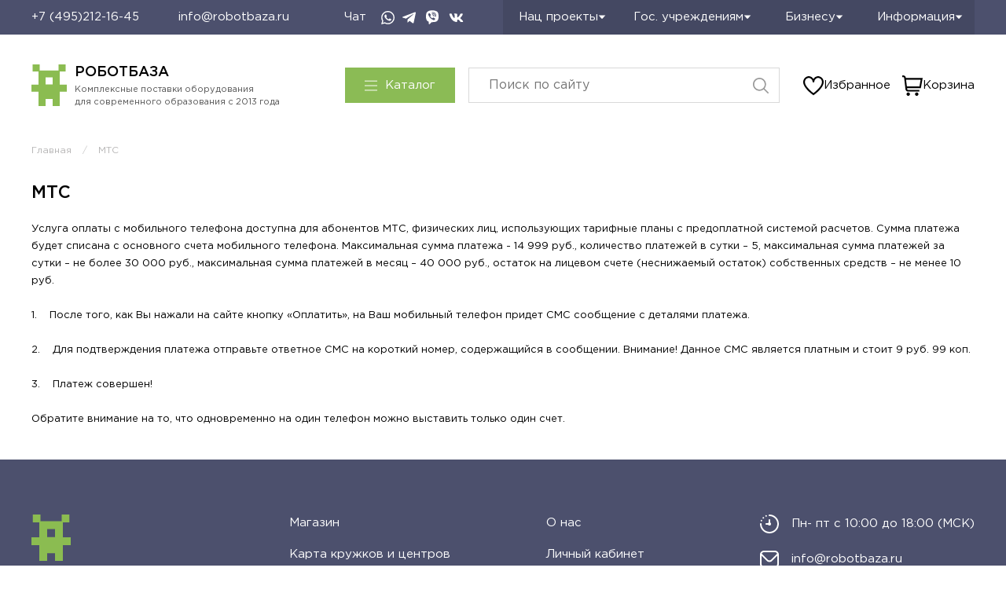

--- FILE ---
content_type: text/css
request_url: https://static.insales-cdn.com/assets/1/5212/6509660/1769635268/theme.css
body_size: 7617
content:
@charset "UTF-8";
/* line 1, _settings.scss */
:root {
  --bg: var(--draft-bg, #FFFFFF);
  --bg-is-light: var(--draft-bg-is-light, true);
  --bg-minor-shade: var(--draft-bg-minor-shade, #f7f7f7);
  --bg-minor-shade-is-light: var(--draft-bg-minor-shade-is-light, true);
  --bg-major-shade: var(--draft-bg-major-shade, #ededed);
  --bg-major-shade-is-light: var(--draft-bg-major-shade-is-light, true);
  --bg-half-shade: var(--draft-bg-half-shade, #808080);
  --bg-half-shade-is-dark: var(--draft-bg-half-shade-is-dark, true);
  --color-btn-bg: var(--draft-color-btn-bg, #8BBB55);
  --color-btn-bg-is-dark: var(--draft-color-btn-bg-is-dark, true);
  --color-btn-bg-minor-shade: var(--draft-color-btn-bg-minor-shade, #98c267);
  --color-btn-bg-minor-shade-is-dark: var(--draft-color-btn-bg-minor-shade-is-dark, true);
  --color-btn-bg-major-shade: var(--draft-color-btn-bg-major-shade, #a5ca7a);
  --color-btn-bg-major-shade-is-light: var(--draft-color-btn-bg-major-shade-is-light, true);
  --color-btn-bg-half-shade: var(--draft-color-btn-bg-half-shade, #cce1b4);
  --color-btn-bg-half-shade-is-light: var(--draft-color-btn-bg-half-shade-is-light, true);
  --color-accent-text: var(--draft-color-accent-text, #8BBB55);
  --color-accent-text-is-dark: var(--draft-color-accent-text-is-dark, true);
  --color-accent-text-minor-shade: var(--draft-color-accent-text-minor-shade, #98c267);
  --color-accent-text-minor-shade-is-dark: var(--draft-color-accent-text-minor-shade-is-dark, true);
  --color-accent-text-major-shade: var(--draft-color-accent-text-major-shade, #a5ca7a);
  --color-accent-text-major-shade-is-light: var(--draft-color-accent-text-major-shade-is-light, true);
  --color-accent-text-half-shade: var(--draft-color-accent-text-half-shade, #cce1b4);
  --color-accent-text-half-shade-is-light: var(--draft-color-accent-text-half-shade-is-light, true);
  --color-text-dark: var(--draft-color-text-dark, #000000);
  --color-text-dark-is-dark: var(--draft-color-text-dark-is-dark, true);
  --color-text-dark-minor-shade: var(--draft-color-text-dark-minor-shade, #1a1a1a);
  --color-text-dark-minor-shade-is-dark: var(--draft-color-text-dark-minor-shade-is-dark, true);
  --color-text-dark-major-shade: var(--draft-color-text-dark-major-shade, #333333);
  --color-text-dark-major-shade-is-dark: var(--draft-color-text-dark-major-shade-is-dark, true);
  --color-text-dark-half-shade: var(--draft-color-text-dark-half-shade, #808080);
  --color-text-dark-half-shade-is-dark: var(--draft-color-text-dark-half-shade-is-dark, true);
  --color-text-light: var(--draft-color-text-light, #ffffff);
  --color-text-light-is-light: var(--draft-color-text-light-is-light, true);
  --color-text-light-minor-shade: var(--draft-color-text-light-minor-shade, #f7f7f7);
  --color-text-light-minor-shade-is-light: var(--draft-color-text-light-minor-shade-is-light, true);
  --color-text-light-major-shade: var(--draft-color-text-light-major-shade, #ededed);
  --color-text-light-major-shade-is-light: var(--draft-color-text-light-major-shade-is-light, true);
  --color-text-light-half-shade: var(--draft-color-text-light-half-shade, #808080);
  --color-text-light-half-shade-is-dark: var(--draft-color-text-light-half-shade-is-dark, true);
  --icons_pack: var(--draft-icons_pack, insales-default);
  --controls-btn-border-radius: var(--draft-controls-btn-border-radius, 0px);
  --color-notice-warning: var(--draft-color-notice-warning, #fff3cd);
  --color-notice-warning-is-light: var(--draft-color-notice-warning-is-light, true);
  --color-notice-warning-minor-shade: var(--draft-color-notice-warning-minor-shade, #fff0be);
  --color-notice-warning-minor-shade-is-light: var(--draft-color-notice-warning-minor-shade-is-light, true);
  --color-notice-warning-major-shade: var(--draft-color-notice-warning-major-shade, #ffecac);
  --color-notice-warning-major-shade-is-light: var(--draft-color-notice-warning-major-shade-is-light, true);
  --color-notice-warning-half-shade: var(--draft-color-notice-warning-half-shade, #e6b000);
  --color-notice-warning-half-shade-is-dark: var(--draft-color-notice-warning-half-shade-is-dark, true);
  --color-notice-success: var(--draft-color-notice-success, #d4edda);
  --color-notice-success-is-light: var(--draft-color-notice-success-is-light, true);
  --color-notice-success-minor-shade: var(--draft-color-notice-success-minor-shade, #cae9d2);
  --color-notice-success-minor-shade-is-light: var(--draft-color-notice-success-minor-shade-is-light, true);
  --color-notice-success-major-shade: var(--draft-color-notice-success-major-shade, #bee4c7);
  --color-notice-success-major-shade-is-light: var(--draft-color-notice-success-major-shade-is-light, true);
  --color-notice-success-half-shade: var(--draft-color-notice-success-half-shade, #429e58);
  --color-notice-success-half-shade-is-dark: var(--draft-color-notice-success-half-shade-is-dark, true);
  --color-notice-error: var(--draft-color-notice-error, #f8d7da);
  --color-notice-error-is-light: var(--draft-color-notice-error-is-light, true);
  --color-notice-error-minor-shade: var(--draft-color-notice-error-minor-shade, #f6ccd0);
  --color-notice-error-minor-shade-is-light: var(--draft-color-notice-error-minor-shade-is-light, true);
  --color-notice-error-major-shade: var(--draft-color-notice-error-major-shade, #f3bcc1);
  --color-notice-error-major-shade-is-light: var(--draft-color-notice-error-major-shade-is-light, true);
  --color-notice-error-half-shade: var(--draft-color-notice-error-half-shade, #c52330);
  --color-notice-error-half-shade-is-dark: var(--draft-color-notice-error-half-shade-is-dark, true);
  --color-notice-info: var(--draft-color-notice-info, #cce5ff);
  --color-notice-info-is-light: var(--draft-color-notice-info-is-light, true);
  --color-notice-info-minor-shade: var(--draft-color-notice-info-minor-shade, #bedeff);
  --color-notice-info-minor-shade-is-light: var(--draft-color-notice-info-minor-shade-is-light, true);
  --color-notice-info-major-shade: var(--draft-color-notice-info-major-shade, #acd4ff);
  --color-notice-info-major-shade-is-light: var(--draft-color-notice-info-major-shade-is-light, true);
  --color-notice-info-half-shade: var(--draft-color-notice-info-half-shade, #006fe6);
  --color-notice-info-half-shade-is-dark: var(--draft-color-notice-info-half-shade-is-dark, true);
  --font-family: var(--draft-font-family, Roboto);
  --font-size: var(--draft-font-size, 15px);
  --font-family-heading: var(--draft-font-family-heading, "PT Root UI");
  --heading-ratio: var(--draft-heading-ratio, 1.5);
  --heading-weight: var(--draft-heading-weight, 600);
  --collection_count: var(--draft-collection_count, 30);
  --search_count: var(--draft-search_count, 100);
  --blog_size: var(--draft-blog_size, 8);
  --product_not_available: var(--draft-product_not_available, shown);
  --layout-content-max-width: var(--draft-layout-content-max-width, 1280px);
  --delta_sidebar: var(--draft-delta_sidebar, 1);
  --type_sidebar: var(--draft-type_sidebar, normal);
  --sidebar_index_show: var(--draft-sidebar_index_show, false);
  --sidebar_index_position: var(--draft-sidebar_index_position, left);
  --sidebar_collection_show: var(--draft-sidebar_collection_show, true);
  --sidebar_collection_position: var(--draft-sidebar_collection_position, left);
  --sidebar_collection_map_show: var(--draft-sidebar_collection_map_show, true);
  --sidebar_collection_map_position: var(--draft-sidebar_collection_map_position, right);
  --sidebar_collection_edu_show: var(--draft-sidebar_collection_edu_show, true);
  --sidebar_collection_edu_position: var(--draft-sidebar_collection_edu_position, left);
  --sidebar_cart_show: var(--draft-sidebar_cart_show, false);
  --sidebar_cart_position: var(--draft-sidebar_cart_position, left);
  --sidebar_product_show: var(--draft-sidebar_product_show, false);
  --sidebar_product_position: var(--draft-sidebar_product_position, left);
  --sidebar_blog_show: var(--draft-sidebar_blog_show, false);
  --sidebar_blog_position: var(--draft-sidebar_blog_position, left);
  --sidebar_article_show: var(--draft-sidebar_article_show, false);
  --sidebar_article_position: var(--draft-sidebar_article_position, left);
  --sidebar_page_show: var(--draft-sidebar_page_show, false);
  --sidebar_page_position: var(--draft-sidebar_page_position, left);
  --sidebar_compare_show: var(--draft-sidebar_compare_show, false);
  --sidebar_compare_position: var(--draft-sidebar_compare_position, left);
  --sidebar_search_show: var(--draft-sidebar_search_show, false);
  --sidebar_search_position: var(--draft-sidebar_search_position, left);
  --feedback_captcha_enabled: var(--draft-feedback_captcha_enabled, true);
  --favorite_enabled: var(--draft-favorite_enabled, true);
  --compare_enabled: var(--draft-compare_enabled, true); }

/* line 4, theme.scss */
.outside-widgets .delete-widget-link {
  display: none; }

/* line 7, theme.scss */
header {
  position: sticky;
  top: -72px;
  z-index: 3; }

@media screen and (max-width: 1200px) {
  /* line 13, theme.scss */
  header {
    top: 0; } }
/* line 17, theme.scss */
.outside-widgets .add-widget-link {
  display: none; }

/* line 21, theme.scss */
[data-fixed-panels] .delete-widget-link {
  display: none; }

/* line 24, theme.scss */
.m-modal-wrapper {
  overflow-y: auto;
  padding: 20px; }

/* line 28, theme.scss */
.button.m-button.m-modal-close {
  height: auto;
  padding: 0;
  border: none;
  background-color: transparent;
  margin-right: -10px;
  margin-top: -10px; }

@media (max-width: 768px) {
  /* line 37, theme.scss */
  [style*="--is-editor:true"] .outside-widgets {
    display: none; }

  /* line 40, theme.scss */
  .edit-widget-buttons .widget-name {
    display: none !important; }

  /* line 43, theme.scss */
  [data-fixed-panels] [data-widget-add] {
    display: none; } }
/* line 48, theme.scss */
body, input, select, button, textarea, .button {
  font-weight: 400;
  font-family: "Gotham" !important; }

/* line 49, theme.scss */
.heading {
  font-size: 22px;
  font-family: 'Gotham';
  font-weight: 500;
  text-transform: uppercase; }
  @media screen and (max-width: 480px) {
    /* line 49, theme.scss */
    .heading {
      font-size: 21px; } }

/* line 52, theme.scss */
[data-sidebar] {
  z-index: 0 !important; }

/* line 53, theme.scss */
h1, h2, h3, h4, h5, h6, .h1, .h2, .h3, .h4, .h5, .h6 {
  font-family: 'Gotham';
  font-weight: 500; }

/* line 54, theme.scss */
.button {
  text-transform: uppercase;
  font-size: .9rem;
  font-weight: 700;
  height: 47px; }

/* line 55, theme.scss */
h2, .h2 {
  font-size: 22px; }

/* line 56, theme.scss */
h3, .h3 {
  font-size: 18px; }

/* line 57, theme.scss */
.heading + div .card, .heading + div + div .card {
  border-top-width: 1px !important; }

/* line 60, theme.scss */
.card {
  border: 1px solid #EEE;
  padding: 20px;
  display: flex;
  flex-flow: column;
  align-items: flex-start;
  position: relative;
  min-height: 100%; }
  /* line 61, theme.scss */
  .card.v1 {
    display: grid;
    grid-template-columns: .3fr 1fr;
    grid-gap: 35px; }
    /* line 62, theme.scss */
    .card.v1 .info .name {
      margin-top: 0; }
    /* line 62, theme.scss */
    .card.v1 .info .desc {
      display: block;
      margin: 0 0 22px; }
    /* line 63, theme.scss */
    .card.v1 .info .control {
      grid-template-columns: 98px repeat(2, max-content);
      justify-content: flex-start; }
      /* line 63, theme.scss */
      .card.v1 .info .control [data-ui-favorites-trigger] {
        left: 22%;
        right: auto; }
      /* line 63, theme.scss */
      .card.v1 .info .control .button {
        width: auto;
        padding: 0 25px; }
        /* line 63, theme.scss */
        .card.v1 .info .control .button.link {
          display: inline-flex; }
      /* line 64, theme.scss */
      .card.v1 .info .control .add-button-text {
        display: inline-block !important;
        vertical-align: middle; }
      /* line 65, theme.scss */
      .card.v1 .info .control .kp-link:after {
        content: '';
        display: none; }
      /* line 66, theme.scss */
      .card.v1 .info .control .kp-link span {
        display: block !important; }
  /* line 70, theme.scss */
  .card.v2 {
    display: grid;
    grid-template-columns: 70px 1fr;
    grid-gap: 13px;
    align-items: center; }
    /* line 71, theme.scss */
    .card.v2 .info {
      display: flex;
      flex-flow: row;
      grid-gap: 40px;
      align-items: center; }
      /* line 71, theme.scss */
      .card.v2 .info .name-wrap {
        margin-bottom: 0;
        flex: 1; }
        /* line 71, theme.scss */
        .card.v2 .info .name-wrap [data-product-card-available] {
          display: none; }
      /* line 71, theme.scss */
      .card.v2 .info .name {
        margin-top: 0;
        margin-bottom: 10px;
        font-size: .9rem; }
      /* line 72, theme.scss */
      .card.v2 .info .prices {
        align-items: center;
        flex-flow: column;
        font-size: 16px;
        margin: 0; }
        /* line 72, theme.scss */
        .card.v2 .info .prices [data-product-card-available] {
          display: block; }
      /* line 73, theme.scss */
      .card.v2 .info .control {
        grid-template-columns: 98px 1fr 1fr 1fr;
        align-items: center; }
        /* line 73, theme.scss */
        .card.v2 .info .control [data-ui-favorites-trigger] {
          position: initial; }
        /* line 73, theme.scss */
        .card.v2 .info .control .button {
          width: auto;
          min-width: 35px;
          font-size: 0; }
          /* line 73, theme.scss */
          .card.v2 .info .control .button svg {
            display: block; }
  @media screen and (max-width: 1366px) {
    /* line 60, theme.scss */
    .card {
      padding: 12px; } }
  @media screen and (max-width: 480px) {
    /* line 60, theme.scss */
    .card {
      border-left-width: 0;
      border-top-width: 0; } }
  /* line 81, theme.scss */
  .card.with-sale-value .info .prices [data-product-card-price-from-cart] {
    color: #DC384B; }
  /* line 82, theme.scss */
  .card .image {
    width: 100%; }
    /* line 83, theme.scss */
    .card .image picture {
      width: 100%;
      display: block;
      padding-top: calc(3 / 4 * 100%);
      position: relative; }
      /* line 84, theme.scss */
      .card .image picture img {
        width: 100%;
        height: 100%;
        object-fit: contain;
        object-position: center;
        position: absolute;
        top: 0;
        left: 0; }
  /* line 87, theme.scss */
  .card .info {
    display: flex;
    flex-flow: column;
    flex: 1;
    width: 100%; }
    /* line 88, theme.scss */
    .card .info .name-wrap {
      display: flex;
      flex: 1;
      flex-flow: column;
      margin-bottom: 19px;
      max-width: 100%; }
      @media screen and (max-width: 480px) {
        /* line 88, theme.scss */
        .card .info .name-wrap {
          margin-bottom: 0; } }
    /* line 91, theme.scss */
    .card .info .name {
      font-size: 16px;
      line-height: 22px;
      height: 88px;
      overflow: hidden;
      /*margin:20px 0 14px;*/
      color: var(--color-text);
      text-decoration: none;
      transition: color .3s ease; }
      @media screen and (max-width: 480px) {
        /* line 91, theme.scss */
        .card .info .name {
          font-size: .9rem;
          line-height: 1; } }
    /* line 94, theme.scss */
    .card .info .label {
      font-size: .9rem;
      line-height: 1;
      margin-top: auto; }
      @media screen and (max-width: 480px) {
        /* line 94, theme.scss */
        .card .info .label {
          display: none; } }
      /* line 96, theme.scss */
      .card .info .label a {
        color: #2F47C4;
        text-decoration: none; }
    /* line 97, theme.scss */
    .card .info [data-product-card-available] {
      color: var(--color-accent-text);
      font-size: .9rem;
      line-height: 1;
      margin-top: 7px; }
      @media screen and (max-width: 480px) {
        /* line 97, theme.scss */
        .card .info [data-product-card-available] {
          display: none; } }
    /* line 100, theme.scss */
    .card .info .desc {
      display: none;
      font-size: .9rem; }
    /* line 101, theme.scss */
    .card .info .prices {
      display: flex;
      flex-flow: row wrap;
      align-items: flex-end;
      justify-content: space-between;
      font-size: 18px;
      font-weight: 500;
      margin: auto 0 24px;
      line-height: 1; }
      @media screen and (max-width: 480px) {
        /* line 101, theme.scss */
        .card .info .prices {
          font-size: 1rem; } }
      /* line 104, theme.scss */
      .card .info .prices [data-product-card-available] {
        display: none;
        color: var(--color-accent-text);
        font-size: 12px;
        font-weight: 400; }
      /* line 105, theme.scss */
      .card .info .prices [data-product-card-old-price] {
        color: #B6B5B5;
        font-size: 16px;
        text-decoration: line-through; }
        @media screen and (max-width: 480px) {
          /* line 105, theme.scss */
          .card .info .prices [data-product-card-old-price] {
            font-size: .8rem; } }
    /* line 109, theme.scss */
    .card .info .control {
      display: grid;
      grid-template-columns: auto 1fr 1fr;
      grid-gap: 10px;
      justify-content: space-between; }
      @media screen and (max-width: 767px) {
        /* line 109, theme.scss */
        .card .info .control {
          grid-template-columns: 78px 1fr 1fr; } }
      @media screen and (max-width: 480px) {
        /* line 109, theme.scss */
        .card .info .control {
          grid-template-columns: 1fr 1fr 35px;
          grid-gap: 0; } }
      /* line 113, theme.scss */
      .card .info .control .quantity {
        display: grid;
        grid-template-columns: repeat(3, minmax(20px, 35px)); }
        @media screen and (max-width: 480px) {
          /* line 113, theme.scss */
          .card .info .control .quantity {
            display: none; } }
        /* line 116, theme.scss */
        .card .info .control .quantity button {
          -webkit-appearence: none;
          outline: none;
          border: none;
          background-color: #eee;
          color: var(--color-text);
          display: flex;
          align-items: center;
          justify-content: center;
          padding: 0;
          margin: 0;
          border-radius: 0;
          height: 35px;
          cursor: pointer; }
        /* line 117, theme.scss */
        .card .info .control .quantity input {
          -webkit-appearence: none;
          outline: none;
          border: none;
          border-top: 1px solid #eee;
          border-bottom: 1px solid #eee;
          padding: 0;
          width: 100%;
          height: 35px;
          margin: 0;
          text-align: center;
          font-size: .9rem;
          border-radius: 0; }
      /* line 119, theme.scss */
      .card .info .control .button {
        height: 35px;
        width: 100%;
        padding: 0 3px;
        font-weight: 400; }
        /* line 120, theme.scss */
        .card .info .control .button.is-blue {
          background-color: #4C506D;
          font-weight: 400;
          grid-column: 1/-1;
          border-color: #4C506D; }
          /* line 121, theme.scss */
          .card .info .control .button.is-blue:hover {
            background-color: var(--color-btn-bg);
            border-color: var(--color-btn-bg); }
        /* line 123, theme.scss */
        .card .info .control .button.link {
          background-color: #E7A139;
          color: #fff;
          margin-top: 0 !important; }
        /* line 124, theme.scss */
        .card .info .control .button.kp-link span {
          display: none; }
        /* line 125, theme.scss */
        .card .info .control .button.kp-link:after {
          content: 'КП';
          line-height: 1;
          font-size: 14px; }
        /* line 127, theme.scss */
        .card .info .control .button .add-button-text {
          display: none; }
      /* line 129, theme.scss */
      .card .info .control [data-ui-favorites-trigger] {
        position: absolute;
        top: 20px;
        right: 20px;
        color: #B6B5B5; }
        @media screen and (max-width: 767px) {
          /* line 129, theme.scss */
          .card .info .control [data-ui-favorites-trigger] {
            top: 15px;
            right: 15px; } }
        @media screen and (max-width: 480px) {
          /* line 129, theme.scss */
          .card .info .control [data-ui-favorites-trigger] {
            position: initial;
            height: 35px;
            display: flex;
            align-items: center;
            justify-content: center; } }
        /* line 132, theme.scss */
        .card .info .control [data-ui-favorites-trigger].favorites-added {
          color: #EE3636; }
          /* line 132, theme.scss */
          .card .info .control [data-ui-favorites-trigger].favorites-added svg g {
            fill: #EE3636; }
        /* line 133, theme.scss */
        .card .info .control [data-ui-favorites-trigger] svg {
          overflow: visible; }
          /* line 133, theme.scss */
          .card .info .control [data-ui-favorites-trigger] svg g {
            fill: rgba(255, 255, 255, 0.6);
            stroke-width: 1.5px; }
        /* line 134, theme.scss */
        .card .info .control [data-ui-favorites-trigger] svg {
          display: block; }

@media screen and (max-width: 1150px) {
  /* line 140, theme.scss */
  .page_layout > aside {
    grid-column-start: auto;
    grid-column-end: auto; }

  /* line 144, theme.scss */
  .page_layout > main {
    grid-column-start: auto;
    grid-column-end: auto; } }
/* line 150, theme.scss */
.not-available [data-product-card-available] {
  color: #DC384B !important; }

@media screen and (max-width: 768px) {
  /* line 151, theme.scss */
  header .menu {
    overflow: hidden; } }

/* line 156, theme.scss */
.page_layout_section_top {
  grid-template-areas: "header header header header" "section-top section-top section-top section-top" ". sidebar main ." "section-bottom section-bottom section-bottom section-bottom" "footer footer footer footer";
  grid-template-rows: minmax(auto, max-content) minmax(auto, max-content) auto minmax(auto, max-content) minmax(auto, max-content); }
  @media screen and (max-width: 1150px) {
    /* line 156, theme.scss */
    .page_layout_section_top {
      grid-template-areas: "header" "section-top" "sidebar" "main" "section-bottom" "footer";
      grid-template-rows: minmax(auto, max-content) minmax(auto, max-content) auto minmax(auto, max-content) minmax(auto, max-content);
      grid-template-columns: 100%; }
      /* line 158, theme.scss */
      .page_layout_section_top .layout {
        padding-left: var(--layout-side-padding) !important;
        padding-right: var(--layout-side-padding) !important; } }

/* line 164, theme.scss */
.page_section_bottom {
  grid-area: section-bottom;
  grid-column: 1/-1; }

@media screen and (min-width: 1151px) {
  /* line 165, theme.scss */
  [data-sidebar] {
    transform: translateX(0); } }

@media screen and (max-width: 1150px) {
  /* line 171, theme.scss */
  .b24-widget-button-visible {
    display: none; }

  /* line 172, theme.scss */
  [data-sidebar] {
    position: fixed !important;
    top: 0 !important;
    left: 0;
    width: 100%;
    max-width: 323px;
    overflow: hidden;
    padding: 20px 25px 20px 20px;
    background-color: #fff;
    z-index: 3 !important;
    transform: translateX(-100%);
    transition: transform .3s ease; }
    /* line 173, theme.scss */
    [data-sidebar].active {
      transform: translateX(0); }
    /* line 174, theme.scss */
    [data-sidebar] .layout {
      padding: 0 !important; } }
/* line 178, theme.scss */
.m-modal {
  widtH: auto;
  box-shadow: none;
  border-radius: 0; }

/* line 179, theme.scss */
.m-modal-close:after {
  font-size: 18px; }

/* line 180, theme.scss */
.button.m-button.m-modal-close {
  height: auto;
  padding: 0;
  border: none;
  background-color: transparent; }

/* line 186, theme.scss */
.m-modal--checkout .m-modal-wrapper {
  display: grid;
  grid-template-columns: 279px 1fr;
  width: 972px;
  max-width: 100vw;
  background-color: var(--bg);
  padding: 0;
  position: relative; }
  /* line 187, theme.scss */
  .m-modal--checkout .m-modal-wrapper:before {
    content: '';
    background-color: #4C506D; }
    @media screen and (max-width: 767px) {
      /* line 187, theme.scss */
      .m-modal--checkout .m-modal-wrapper:before {
        display: none; } }
  /* line 190, theme.scss */
  .m-modal--checkout .m-modal-wrapper:after {
    content: '';
    position: absolute;
    bottom: 8px;
    left: 20px;
    background: url("https://cdn1-img.robotbaza.ru/files/1/7110/23149510/original/robot1.png") left bottom no-repeat;
    background-size: contain;
    width: 318px;
    height: 318px; }
    @media screen and (max-width: 1150px) {
      /* line 190, theme.scss */
      .m-modal--checkout .m-modal-wrapper:after {
        width: 260px;
        height: 260px; } }
    @media screen and (max-width: 767px) {
      /* line 190, theme.scss */
      .m-modal--checkout .m-modal-wrapper:after {
        display: none; } }
  @media screen and (max-width: 1150px) {
    /* line 186, theme.scss */
    .m-modal--checkout .m-modal-wrapper {
      grid-template-columns: 230px 1fr; } }
  @media screen and (max-width: 767px) {
    /* line 186, theme.scss */
    .m-modal--checkout .m-modal-wrapper {
      grid-template-columns: 100%;
      max-width: 100%;
      overflow: hidden; } }
  /* line 197, theme.scss */
  .m-modal--checkout .m-modal-wrapper #quick_checkout_form {
    display: grid;
    grid-template-columns: repeat(2, 1fr);
    grid-gap: 20px 18px;
    padding: 45px 55px 45px 60px; }
    @media screen and (max-width: 1150px) {
      /* line 197, theme.scss */
      .m-modal--checkout .m-modal-wrapper #quick_checkout_form {
        grid-template-columns: 1fr;
        padding: 20px var(--layout-side-padding-mobile); } }
    /* line 200, theme.scss */
    .m-modal--checkout .m-modal-wrapper #quick_checkout_form .m-modal-errors {
      grid-column: 1/-1;
      order: 2;
      margin: 0; }
    /* line 201, theme.scss */
    .m-modal--checkout .m-modal-wrapper #quick_checkout_form .m-modal-footer {
      grid-column: 1/-1; }
      /* line 202, theme.scss */
      .m-modal--checkout .m-modal-wrapper #quick_checkout_form .m-modal-footer .m-modal-button {
        width: 100%;
        height: 57px;
        width: 100%;
        text-transform: uppercase;
        background-color: #E7A139;
        border: none;
        font-weight: 500;
        font-size: 16px;
        margin: 0; }
    /* line 204, theme.scss */
    .m-modal--checkout .m-modal-wrapper #quick_checkout_form .m-modal-heading {
      grid-column: 1/-1;
      margin: 0;
      text-align: left;
      font-size: 22px;
      font-weight: 500;
      display: flex;
      flex-flow: row wrap;
      align-items: center; }
      /* line 205, theme.scss */
      .m-modal--checkout .m-modal-wrapper #quick_checkout_form .m-modal-heading:before {
        content: '';
        display: inline-block;
        width: 30px;
        height: 30px;
        margin-right: 15px;
        background: url("https://cdn1-img.robotbaza.ru/files/1/2871/23677751/original/checkk.svg") center no-repeat;
        background-size: contain; }
      /* line 207, theme.scss */
      .m-modal--checkout .m-modal-wrapper #quick_checkout_form .m-modal-heading p {
        width: 100%;
        margin: 20px 0 0;
        font-weight: 400;
        font-size: 16px; }
    /* line 209, theme.scss */
    .m-modal--checkout .m-modal-wrapper #quick_checkout_form .m-modal-msg {
      max-width: 439px; }
      /* line 210, theme.scss */
      .m-modal--checkout .m-modal-wrapper #quick_checkout_form .m-modal-msg:before {
        content: '';
        width: 30px;
        height: 30px;
        margin: 0 auto 20px;
        background: url("https://cdn1-img.robotbaza.ru/files/1/2871/23677751/original/checkk.svg") center no-repeat;
        background-size: contain;
        display: block; }
    /* line 212, theme.scss */
    .m-modal--checkout .m-modal-wrapper #quick_checkout_form .m-input {
      margin: 0; }
      /* line 213, theme.scss */
      .m-modal--checkout .m-modal-wrapper #quick_checkout_form .m-input:not(.m-input--required) {
        grid-column: 1/-1; }
      /* line 215, theme.scss */
      .m-modal--checkout .m-modal-wrapper #quick_checkout_form .m-input-label {
        color: #B6B5B5;
        font-size: 14px; }
      /* line 216, theme.scss */
      .m-modal--checkout .m-modal-wrapper #quick_checkout_form .m-input--checkbox {
        order: 1;
        grid-column: 1/-1; }
        /* line 217, theme.scss */
        .m-modal--checkout .m-modal-wrapper #quick_checkout_form .m-input--checkbox .m-input-caption {
          width: 100%;
          flex: none; }
      /* line 219, theme.scss */
      .m-modal--checkout .m-modal-wrapper #quick_checkout_form .m-input-field {
        border: 1px solid #eee;
        padding: 0 20px;
        font-size: 14px;
        height: 47px;
        box-shadow: none !important;
        margin: 0; }
        /* line 220, theme.scss */
        .m-modal--checkout .m-modal-wrapper #quick_checkout_form .m-input-field[type="file"] {
          height: auto;
          padding: 0;
          border: none !important; }

/* line 226, theme.scss */
.co-title--h1 {
  font-size: 22px;
  font-weight: 500;
  text-transform: uppercase; }

/* line 227, theme.scss */
.co-title--h2 {
  font-size: 18px;
  font-weight: 500; }

/* line 228, theme.scss */
.co-input-title {
  font-size: 1rem; }

/* line 229, theme.scss */
.co-price--current {
  font-weight: 500;
  font-size: 1rem; }

/* line 230, theme.scss */
.co-sidebar {
  box-shadow: none;
  border-left: 1px solid #eee; }

@media screen and (max-width: 768px) {
  /* line 232, theme.scss */
  .co-sidebar {
    border-left: none; } }
/* line 234, theme.scss */
.co-input-label:not(.co-title--h2) {
  font-size: 14px;
  font-weight: 400; }

/* line 235, theme.scss */
.co-input-description {
  font-size: 14px;
  color: #B6B5B5;
  line-height: 140%; }

/* line 236, theme.scss */
.co-input-field, .m-input-field {
  height: 47px;
  font-size: 14px;
  border: 1px solid #eee !important;
  padding: 0 20px;
  box-shadow: none !important;
  outline: none !important; }
  @media screen and (max-width: 767px) {
    /* line 236, theme.scss */
    .co-input-field, .m-input-field {
      font-size: 16px !important; } }

/* line 242, theme.scss */
.co-toggable_field-input--checkbox input + span, .m-input--checkbox input[type="checkbox"] {
  border: 1px solid #eee;
  min-width: 20px;
  width: 20px;
  height: 20px;
  border-radius: 0;
  box-shadow: none; }

/* line 243, theme.scss */
.m-input--checkbox [type="checkbox"] + span {
  min-width: 20px;
  width: 20px;
  height: 20px;
  border-color: #eee; }

/* line 244, theme.scss */
.co-toggable_field--bordered {
  border: none !important; }

/* line 245, theme.scss */
.co-tabs-controls--customer .co-tabs-node {
  font-size: 14px;
  height: 40px;
  border: 1px solid #eee;
  background-color: var(--color-btn-color) !important;
  color: var(--color-text); }
  /* line 246, theme.scss */
  .co-tabs-controls--customer .co-tabs-node:hover:not(.co-tabs-controls--customer .co-tabs-node--active) {
    color: var(--color-text); }
  /* line 247, theme.scss */
  .co-tabs-controls--customer .co-tabs-node--active {
    background-color: var(--color-btn-bg) !important;
    border-color: var(--color-btn-bg);
    color: var(--color-btn-color); }

/* line 249, theme.scss */
.co-delivery_method-list.co-checkout-block {
  display: grid;
  grid-template-columns: 1fr; }
  /* line 250, theme.scss */
  .co-delivery_method-list.co-checkout-block .co-tabs-content .radio > span, .co-delivery_method-list.co-checkout-block .co-input--radio > span, .co-delivery_method-list.co-checkout-block .co-toggable_field-input--checkbox > span, .co-delivery_method-list.co-checkout-block .co-toggable_field-input--radio > span {
    color: var(--color-text); }
  /* line 251, theme.scss */
  .co-delivery_method-list.co-checkout-block div.co-input-select:after {
    right: 5px;
    top: 17px;
    font-size: 10px; }
  /* line 252, theme.scss */
  .co-delivery_method-list.co-checkout-block .payment_variants {
    order: 1;
    margin-top: 2rem; }

/* line 254, theme.scss */
#checkout_buyer_fields {
  display: none; }

/* line 255, theme.scss */
.breadcrumbs.checkout {
  display: flex;
  flex-flow: row wrap;
  align-items: flex-start;
  font-size: 12px;
  color: #B6B5B5; }
  /* line 256, theme.scss */
  .breadcrumbs.checkout a {
    text-decoration: none;
    color: inherit;
    transition: color .2s ease; }
    /* line 257, theme.scss */
    .breadcrumbs.checkout a:hover {
      color: var(--color-accent-text); }
      /* line 257, theme.scss */
      .breadcrumbs.checkout a:hover + meta + svg {
        color: var(--color-accent-text); }
  /* line 259, theme.scss */
  .breadcrumbs.checkout .breadcrumb {
    margin-left: 10px;
    margin-right: 10px;
    display: flex;
    align-items: center;
    position: relative; }
    /* line 260, theme.scss */
    .breadcrumbs.checkout .breadcrumb.active {
      color: var(--color-accent-text); }
      /* line 260, theme.scss */
      .breadcrumbs.checkout .breadcrumb.active svg {
        transform: rotateZ(180deg); }
      /* line 260, theme.scss */
      .breadcrumbs.checkout .breadcrumb.active .breadcrumb-dropdown {
        display: flex; }
    /* line 261, theme.scss */
    .breadcrumbs.checkout .breadcrumb:first-child {
      margin-left: 0; }
    /* line 263, theme.scss */
    .breadcrumbs.checkout .breadcrumb svg {
      margin-left: 7px;
      transition: transform .2s ease; }
    /* line 264, theme.scss */
    .breadcrumbs.checkout .breadcrumb .breadcrumb-dropdown {
      position: absolute;
      top: 100%;
      left: 50%;
      transform: translateX(-50%);
      padding: 21px 16px 10px;
      z-index: 1;
      display: none;
      flex-flow: column;
      align-items: flex-start;
      grid-gap: 9px;
      width: 210px;
      list-style-type: none; }
      /* line 265, theme.scss */
      .breadcrumbs.checkout .breadcrumb .breadcrumb-dropdown a {
        color: var(--color-text); }
        /* line 266, theme.scss */
        .breadcrumbs.checkout .breadcrumb .breadcrumb-dropdown a:hover {
          text-decoration: underline; }
      /* line 268, theme.scss */
      .breadcrumbs.checkout .breadcrumb .breadcrumb-dropdown:before {
        content: '';
        position: absolute;
        top: 11px;
        left: 0;
        right: 0;
        bottom: 0;
        background-color: var(--bg);
        z-index: -1;
        box-shadow: 0px 2px 15px rgba(0, 0, 0, 0.12); }

/* line 273, theme.scss */
[for="22459718client_messenger_subscription"] {
  display: none; }

/* line 277, theme.scss */
.widget-type_slider-nav .menu-wrap div > ul.active:not(.splide__pagination) {
  min-height: 606px; }

/* line 281, theme.scss */
.widget-type_header .layout__content .menu .header-menu-subcollections > ul.active {
  min-height: 420px; }

@media screen and (max-width: 480px) {
  /* line 286, theme.scss */
  .catalog .heading {
    padding: 0 10px; } }
/* line 290, theme.scss */
.page_layout {
  width: 100%; }

@media screen and (max-width: 1024px) {
  /* line 294, theme.scss */
  .page_layout_section_top .widget-type_topbar {
    padding-left: 0 !important; } }

/* line 300, theme.scss */
.widget-type_widget_v4_product_8_19ad6df3a144e25347000a1a84b36260 .layout__content {
  display: grid; }
/* line 303, theme.scss */
.widget-type_widget_v4_product_8_19ad6df3a144e25347000a1a84b36260 .layout__content > a {
  order: -1; }

/* line 308, theme.scss */
.add-cart-counter__btn-label {
  font-size: 0px; }

@media screen and (min-width: 1124px) {
  /* line 313, theme.scss */
  .widget-type_slider-nav .menu-wrap {
    grid-template-columns: 455px calc(100% - 455px); }

  /* line 317, theme.scss */
  .widget-type_header .layout__content .menu {
    grid-template-columns: 455px 1fr; } }
/* line 323, theme.scss */
.widget-type_header .layout__content {
  grid-template-columns: 1fr 1.5fr 0.5fr !important; }

/* line 327, theme.scss */
.widget-type_header .layout__content .logo {
  text-decoration: none; }

/* line 331, theme.scss */
.logo-text {
  display: flex;
  align-items: center; }

/* line 336, theme.scss */
.logo-text > div > .robotbaza {
  color: black;
  font-size: 18px;
  font-family: 'Gotham';
  font-weight: 500;
  margin-bottom: 0px; }

/* line 343, theme.scss */
.logo-text > div > p {
  font-size: 11px;
  color: #4e4e4e;
  margin: 0 !important; }

/* line 349, theme.scss */
.widget-type_header .layout__content .menu .header-menu-subcollections {
  min-height: 100% !important; }

/* line 353, theme.scss */
.widget-type_header .layout__content .logo img {
  width: 45px;
  height: 55px;
  margin-right: 10px; }

/* line 359, theme.scss */
.widget-type_header .layout__content .menu.active {
  min-height: 435px !important;
  background: white !important; }

@media screen and (max-width: 770px) {
  /* line 367, theme.scss */
  .widget-type_header .layout__content {
    grid-template-columns: 2fr 1fr 0fr !important; }

  /* line 371, theme.scss */
  .logo-text > div > p {
    font-size: 6px !important; }

  /* line 375, theme.scss */
  .logo-text > div > .robotbaza {
    font-size: 14px !important; } }
@media screen and (max-width: 1224px) {
  /* line 381, theme.scss */
  .logo-text > div > p {
    font-size: 8px; }

  /* line 385, theme.scss */
  .logo-text > div > .robotbaza {
    font-size: 16px; }

  /* line 389, theme.scss */
  .widget-type_header .layout__content .logo img {
    width: 30px;
    height: 40px; } }
/*#m-robototechnika, #m-tsifrovye-laboratorii {
  &.active {
		display: -ms-grid;
    display: grid;
    -ms-grid-columns: 1fr 1fr 1fr;
    grid-template-columns: 1fr 1fr 1fr;
	}

}*/
/* line 406, theme.scss */
.break-column {
  break-after: column;
  display: block;
  break-inside: avoid; }
